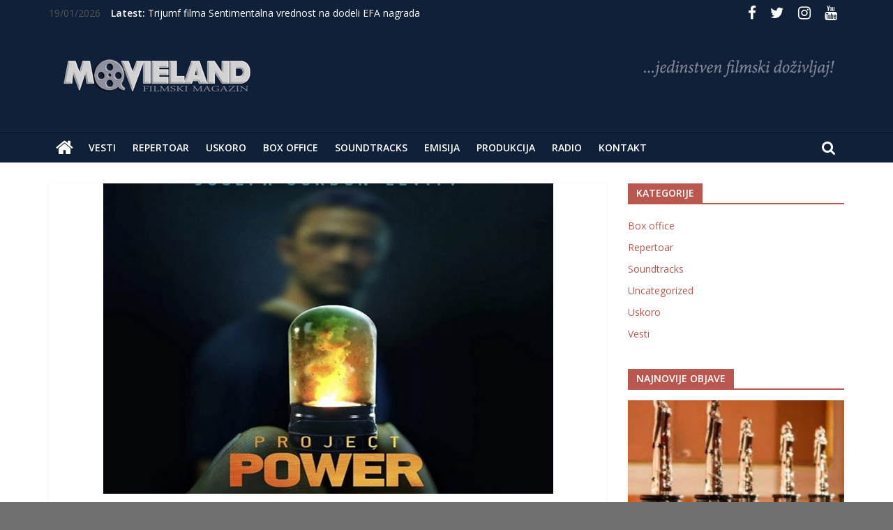

--- FILE ---
content_type: text/html; charset=UTF-8
request_url: https://www.movieland.rs/dzejmi-foks-u-sf-akciji-project-power/
body_size: 10728
content:
<!DOCTYPE html>
<html lang="sr-RS"
	prefix="og: https://ogp.me/ns#" >
<head>
	<meta charset="UTF-8"/>
	<meta name="viewport" content="width=device-width, initial-scale=1">
	<link rel="profile" href="http://gmpg.org/xfn/11"/>
	<title>Dzejmi Foks u sf akciji Project Power | Movieland</title>
<meta name='robots' content='max-image-preview:large' />

<!-- All In One SEO Pack 3.6.2[226,288] -->

<meta name="keywords"  content="vesti" />

<script type="application/ld+json" class="aioseop-schema">{"@context":"https://schema.org","@graph":[{"@type":"Organization","@id":"https://www.movieland.rs/#organization","url":"https://www.movieland.rs/","name":"Movieland","sameAs":[],"logo":{"@type":"ImageObject","@id":"https://www.movieland.rs/#logo","url":"https://www.movieland.rs/wp-content/uploads/2020/06/logo-Movieland-Za-header-sa-pozadinom-1.png","caption":""},"image":{"@id":"https://www.movieland.rs/#logo"}},{"@type":"WebSite","@id":"https://www.movieland.rs/#website","url":"https://www.movieland.rs/","name":"Movieland","publisher":{"@id":"https://www.movieland.rs/#organization"},"potentialAction":{"@type":"SearchAction","target":"https://www.movieland.rs/?s={search_term_string}","query-input":"required name=search_term_string"}},{"@type":"WebPage","@id":"https://www.movieland.rs/dzejmi-foks-u-sf-akciji-project-power/#webpage","url":"https://www.movieland.rs/dzejmi-foks-u-sf-akciji-project-power/","inLanguage":"sr-RS","name":"Dzejmi Foks u sf akciji Project Power","isPartOf":{"@id":"https://www.movieland.rs/#website"},"breadcrumb":{"@id":"https://www.movieland.rs/dzejmi-foks-u-sf-akciji-project-power/#breadcrumblist"},"image":{"@type":"ImageObject","@id":"https://www.movieland.rs/dzejmi-foks-u-sf-akciji-project-power/#primaryimage","url":"https://www.movieland.rs/wp-content/uploads/2020/07/project-0001.jpg","width":645,"height":445},"primaryImageOfPage":{"@id":"https://www.movieland.rs/dzejmi-foks-u-sf-akciji-project-power/#primaryimage"},"datePublished":"2020-07-15T18:27:34+00:00","dateModified":"2020-07-15T18:27:34+00:00"},{"@type":"Article","@id":"https://www.movieland.rs/dzejmi-foks-u-sf-akciji-project-power/#article","isPartOf":{"@id":"https://www.movieland.rs/dzejmi-foks-u-sf-akciji-project-power/#webpage"},"author":{"@id":"https://www.movieland.rs/author/wp-movieland/#author"},"headline":"Dzejmi Foks u sf akciji Project Power","datePublished":"2020-07-15T18:27:34+00:00","dateModified":"2020-07-15T18:27:34+00:00","commentCount":0,"mainEntityOfPage":{"@id":"https://www.movieland.rs/dzejmi-foks-u-sf-akciji-project-power/#webpage"},"publisher":{"@id":"https://www.movieland.rs/#organization"},"articleSection":"Vesti","image":{"@type":"ImageObject","@id":"https://www.movieland.rs/dzejmi-foks-u-sf-akciji-project-power/#primaryimage","url":"https://www.movieland.rs/wp-content/uploads/2020/07/project-0001.jpg","width":645,"height":445}},{"@type":"Person","@id":"https://www.movieland.rs/author/wp-movieland/#author","name":"wp-movieland","sameAs":[],"image":{"@type":"ImageObject","@id":"https://www.movieland.rs/#personlogo","url":"https://secure.gravatar.com/avatar/4c51b102684d9295660c0754ba93376a?s=96&d=mm&r=g","width":96,"height":96,"caption":"wp-movieland"}},{"@type":"BreadcrumbList","@id":"https://www.movieland.rs/dzejmi-foks-u-sf-akciji-project-power/#breadcrumblist","itemListElement":[{"@type":"ListItem","position":1,"item":{"@type":"WebPage","@id":"https://www.movieland.rs/","url":"https://www.movieland.rs/","name":"Movieland | Jedinstven filmski doživljaj | Najnovije vesti iz sveta filma"}},{"@type":"ListItem","position":2,"item":{"@type":"WebPage","@id":"https://www.movieland.rs/dzejmi-foks-u-sf-akciji-project-power/","url":"https://www.movieland.rs/dzejmi-foks-u-sf-akciji-project-power/","name":"Dzejmi Foks u sf akciji Project Power"}}]}]}</script>
<link rel="canonical" href="https://www.movieland.rs/dzejmi-foks-u-sf-akciji-project-power/" />
<meta property="og:type" content="object" />
<meta property="og:title" content="Dzejmi Foks u sf akciji Project Power | Movieland" />
<meta property="og:description" content="Kada se pilula koja svojim korisnicima daje nepredvidive supermoći tokom pet minuta nadje na ulicama Nju Orleansa, tinejdžer trgovac i lokalni policajac moraju da se udruže sa bivšim vojnikom, kako b" />
<meta property="og:url" content="https://www.movieland.rs/dzejmi-foks-u-sf-akciji-project-power/" />
<meta property="og:site_name" content="Movieland" />
<meta property="og:image" content="https://www.movieland.rs/wp-content/uploads/2020/06/logo-Movieland-Za-header-sa-pozadinom-1.png" />
<meta property="og:image:secure_url" content="https://www.movieland.rs/wp-content/uploads/2020/06/logo-Movieland-Za-header-sa-pozadinom-1.png" />
<meta name="twitter:card" content="summary" />
<meta name="twitter:title" content="Dzejmi Foks u sf akciji Project Power | Movieland" />
<meta name="twitter:description" content="Kada se pilula koja svojim korisnicima daje nepredvidive supermoći tokom pet minuta nadje na ulicama Nju Orleansa, tinejdžer trgovac i lokalni policajac moraju da se udruže sa bivšim vojnikom, kako b" />
<meta name="twitter:image" content="https://www.movieland.rs/wp-content/uploads/2020/06/logo-Movieland-Za-header-sa-pozadinom-1.png" />
<!-- All In One SEO Pack -->
<link rel='dns-prefetch' href='//fonts.googleapis.com' />
<link rel='dns-prefetch' href='//s.w.org' />
<link rel="alternate" type="application/rss+xml" title="Movieland &raquo; dovod" href="https://www.movieland.rs/feed/" />
<link rel="alternate" type="application/rss+xml" title="Movieland &raquo; dovod komentara" href="https://www.movieland.rs/comments/feed/" />
		<script type="text/javascript">
			window._wpemojiSettings = {"baseUrl":"https:\/\/s.w.org\/images\/core\/emoji\/13.1.0\/72x72\/","ext":".png","svgUrl":"https:\/\/s.w.org\/images\/core\/emoji\/13.1.0\/svg\/","svgExt":".svg","source":{"concatemoji":"https:\/\/www.movieland.rs\/wp-includes\/js\/wp-emoji-release.min.js?ver=5.8.12"}};
			!function(e,a,t){var n,r,o,i=a.createElement("canvas"),p=i.getContext&&i.getContext("2d");function s(e,t){var a=String.fromCharCode;p.clearRect(0,0,i.width,i.height),p.fillText(a.apply(this,e),0,0);e=i.toDataURL();return p.clearRect(0,0,i.width,i.height),p.fillText(a.apply(this,t),0,0),e===i.toDataURL()}function c(e){var t=a.createElement("script");t.src=e,t.defer=t.type="text/javascript",a.getElementsByTagName("head")[0].appendChild(t)}for(o=Array("flag","emoji"),t.supports={everything:!0,everythingExceptFlag:!0},r=0;r<o.length;r++)t.supports[o[r]]=function(e){if(!p||!p.fillText)return!1;switch(p.textBaseline="top",p.font="600 32px Arial",e){case"flag":return s([127987,65039,8205,9895,65039],[127987,65039,8203,9895,65039])?!1:!s([55356,56826,55356,56819],[55356,56826,8203,55356,56819])&&!s([55356,57332,56128,56423,56128,56418,56128,56421,56128,56430,56128,56423,56128,56447],[55356,57332,8203,56128,56423,8203,56128,56418,8203,56128,56421,8203,56128,56430,8203,56128,56423,8203,56128,56447]);case"emoji":return!s([10084,65039,8205,55357,56613],[10084,65039,8203,55357,56613])}return!1}(o[r]),t.supports.everything=t.supports.everything&&t.supports[o[r]],"flag"!==o[r]&&(t.supports.everythingExceptFlag=t.supports.everythingExceptFlag&&t.supports[o[r]]);t.supports.everythingExceptFlag=t.supports.everythingExceptFlag&&!t.supports.flag,t.DOMReady=!1,t.readyCallback=function(){t.DOMReady=!0},t.supports.everything||(n=function(){t.readyCallback()},a.addEventListener?(a.addEventListener("DOMContentLoaded",n,!1),e.addEventListener("load",n,!1)):(e.attachEvent("onload",n),a.attachEvent("onreadystatechange",function(){"complete"===a.readyState&&t.readyCallback()})),(n=t.source||{}).concatemoji?c(n.concatemoji):n.wpemoji&&n.twemoji&&(c(n.twemoji),c(n.wpemoji)))}(window,document,window._wpemojiSettings);
		</script>
		<style type="text/css">
img.wp-smiley,
img.emoji {
	display: inline !important;
	border: none !important;
	box-shadow: none !important;
	height: 1em !important;
	width: 1em !important;
	margin: 0 .07em !important;
	vertical-align: -0.1em !important;
	background: none !important;
	padding: 0 !important;
}
</style>
	<link rel='stylesheet' id='wp-block-library-css'  href='https://www.movieland.rs/wp-includes/css/dist/block-library/style.min.css?ver=5.8.12' type='text/css' media='all' />
<style id='wp-block-library-theme-inline-css' type='text/css'>
#start-resizable-editor-section{display:none}.wp-block-audio figcaption{color:#555;font-size:13px;text-align:center}.is-dark-theme .wp-block-audio figcaption{color:hsla(0,0%,100%,.65)}.wp-block-code{font-family:Menlo,Consolas,monaco,monospace;color:#1e1e1e;padding:.8em 1em;border:1px solid #ddd;border-radius:4px}.wp-block-embed figcaption{color:#555;font-size:13px;text-align:center}.is-dark-theme .wp-block-embed figcaption{color:hsla(0,0%,100%,.65)}.blocks-gallery-caption{color:#555;font-size:13px;text-align:center}.is-dark-theme .blocks-gallery-caption{color:hsla(0,0%,100%,.65)}.wp-block-image figcaption{color:#555;font-size:13px;text-align:center}.is-dark-theme .wp-block-image figcaption{color:hsla(0,0%,100%,.65)}.wp-block-pullquote{border-top:4px solid;border-bottom:4px solid;margin-bottom:1.75em;color:currentColor}.wp-block-pullquote__citation,.wp-block-pullquote cite,.wp-block-pullquote footer{color:currentColor;text-transform:uppercase;font-size:.8125em;font-style:normal}.wp-block-quote{border-left:.25em solid;margin:0 0 1.75em;padding-left:1em}.wp-block-quote cite,.wp-block-quote footer{color:currentColor;font-size:.8125em;position:relative;font-style:normal}.wp-block-quote.has-text-align-right{border-left:none;border-right:.25em solid;padding-left:0;padding-right:1em}.wp-block-quote.has-text-align-center{border:none;padding-left:0}.wp-block-quote.is-large,.wp-block-quote.is-style-large{border:none}.wp-block-search .wp-block-search__label{font-weight:700}.wp-block-group.has-background{padding:1.25em 2.375em;margin-top:0;margin-bottom:0}.wp-block-separator{border:none;border-bottom:2px solid;margin-left:auto;margin-right:auto;opacity:.4}.wp-block-separator:not(.is-style-wide):not(.is-style-dots){width:100px}.wp-block-separator.has-background:not(.is-style-dots){border-bottom:none;height:1px}.wp-block-separator.has-background:not(.is-style-wide):not(.is-style-dots){height:2px}.wp-block-table thead{border-bottom:3px solid}.wp-block-table tfoot{border-top:3px solid}.wp-block-table td,.wp-block-table th{padding:.5em;border:1px solid;word-break:normal}.wp-block-table figcaption{color:#555;font-size:13px;text-align:center}.is-dark-theme .wp-block-table figcaption{color:hsla(0,0%,100%,.65)}.wp-block-video figcaption{color:#555;font-size:13px;text-align:center}.is-dark-theme .wp-block-video figcaption{color:hsla(0,0%,100%,.65)}.wp-block-template-part.has-background{padding:1.25em 2.375em;margin-top:0;margin-bottom:0}#end-resizable-editor-section{display:none}
</style>
<link rel='stylesheet' id='chld_thm_cfg_parent-css'  href='https://www.movieland.rs/wp-content/themes/colormag/style.css?ver=5.8.12' type='text/css' media='all' />
<link rel='stylesheet' id='colormag_google_fonts-css'  href='//fonts.googleapis.com/css?family=Open+Sans%3A400%2C600&#038;ver=5.8.12' type='text/css' media='all' />
<link rel='stylesheet' id='colormag_style-css'  href='https://www.movieland.rs/wp-content/themes/colormag-child/style.css?ver=1.4.9.1592849930' type='text/css' media='all' />
<link rel='stylesheet' id='colormag-fontawesome-css'  href='https://www.movieland.rs/wp-content/themes/colormag/fontawesome/css/font-awesome.css?ver=4.2.1' type='text/css' media='all' />
<link rel='stylesheet' id='addtoany-css'  href='https://www.movieland.rs/wp-content/plugins/add-to-any/addtoany.min.css?ver=1.15' type='text/css' media='all' />
<script type='text/javascript' src='https://www.movieland.rs/wp-includes/js/jquery/jquery.min.js?ver=3.6.0' id='jquery-core-js'></script>
<script type='text/javascript' src='https://www.movieland.rs/wp-includes/js/jquery/jquery-migrate.min.js?ver=3.3.2' id='jquery-migrate-js'></script>
<script type='text/javascript' src='https://www.movieland.rs/wp-content/plugins/add-to-any/addtoany.min.js?ver=1.1' id='addtoany-js'></script>
<!--[if lte IE 8]>
<script type='text/javascript' src='https://www.movieland.rs/wp-content/themes/colormag/js/html5shiv.min.js?ver=5.8.12' id='html5-js'></script>
<![endif]-->
<link rel="https://api.w.org/" href="https://www.movieland.rs/wp-json/" /><link rel="alternate" type="application/json" href="https://www.movieland.rs/wp-json/wp/v2/posts/1386" /><link rel="EditURI" type="application/rsd+xml" title="RSD" href="https://www.movieland.rs/xmlrpc.php?rsd" />
<link rel="wlwmanifest" type="application/wlwmanifest+xml" href="https://www.movieland.rs/wp-includes/wlwmanifest.xml" /> 
<meta name="generator" content="WordPress 5.8.12" />
<link rel='shortlink' href='https://www.movieland.rs/?p=1386' />
<link rel="alternate" type="application/json+oembed" href="https://www.movieland.rs/wp-json/oembed/1.0/embed?url=https%3A%2F%2Fwww.movieland.rs%2Fdzejmi-foks-u-sf-akciji-project-power%2F" />
<link rel="alternate" type="text/xml+oembed" href="https://www.movieland.rs/wp-json/oembed/1.0/embed?url=https%3A%2F%2Fwww.movieland.rs%2Fdzejmi-foks-u-sf-akciji-project-power%2F&#038;format=xml" />

<script data-cfasync="false">
window.a2a_config=window.a2a_config||{};a2a_config.callbacks=[];a2a_config.overlays=[];a2a_config.templates={};a2a_localize = {
	Share: "Share",
	Save: "Save",
	Subscribe: "Subscribe",
	Email: "Email",
	Bookmark: "Bookmark",
	ShowAll: "Show all",
	ShowLess: "Show less",
	FindServices: "Find service(s)",
	FindAnyServiceToAddTo: "Instantly find any service to add to",
	PoweredBy: "Powered by",
	ShareViaEmail: "Share via email",
	SubscribeViaEmail: "Subscribe via email",
	BookmarkInYourBrowser: "Bookmark in your browser",
	BookmarkInstructions: "Press Ctrl+D or \u2318+D to bookmark this page",
	AddToYourFavorites: "Add to your favorites",
	SendFromWebOrProgram: "Send from any email address or email program",
	EmailProgram: "Email program",
	More: "More&#8230;",
	ThanksForSharing: "Thanks for sharing!",
	ThanksForFollowing: "Thanks for following!"
};

(function(d,s,a,b){a=d.createElement(s);b=d.getElementsByTagName(s)[0];a.async=1;a.src="https://static.addtoany.com/menu/page.js";b.parentNode.insertBefore(a,b);})(document,"script");
</script>
<style type="text/css" id="custom-background-css">
body.custom-background { background-color: #707070; background-image: url("https://www.movieland.rs/wp-content/uploads/2020/06/logo-Movieland.jpg"); background-position: left top; background-size: auto; background-repeat: repeat; background-attachment: scroll; }
</style>
	<link rel="icon" href="https://www.movieland.rs/wp-content/uploads/2020/06/cropped-favicon-32x32.gif" sizes="32x32" />
<link rel="icon" href="https://www.movieland.rs/wp-content/uploads/2020/06/cropped-favicon-192x192.gif" sizes="192x192" />
<link rel="apple-touch-icon" href="https://www.movieland.rs/wp-content/uploads/2020/06/cropped-favicon-180x180.gif" />
<meta name="msapplication-TileImage" content="https://www.movieland.rs/wp-content/uploads/2020/06/cropped-favicon-270x270.gif" />
<!-- Movieland Internal Styles -->		<style type="text/css"> .colormag-button,blockquote,button,input[type=reset],input[type=button],input[type=submit],
		#masthead.colormag-header-clean #site-navigation.main-small-navigation .menu-toggle{background-color:#ba5850}
		#site-title a,.next a:hover,.previous a:hover,.social-links i.fa:hover,a,
		#masthead.colormag-header-clean .social-links li:hover i.fa,
		#masthead.colormag-header-classic .social-links li:hover i.fa,
		#masthead.colormag-header-clean .breaking-news .newsticker a:hover,
		#masthead.colormag-header-classic .breaking-news .newsticker a:hover,
		#masthead.colormag-header-classic #site-navigation .fa.search-top:hover,
		#masthead.colormag-header-classic #site-navigation.main-navigation .random-post a:hover .fa-random,
		.dark-skin #masthead.colormag-header-classic #site-navigation.main-navigation .home-icon:hover .fa,
		#masthead .main-small-navigation li:hover > .sub-toggle i,
		.better-responsive-menu #masthead .main-small-navigation .sub-toggle.active .fa {color:#ba5850}
		.fa.search-top:hover,
		#masthead.colormag-header-classic #site-navigation.main-small-navigation .menu-toggle,
		.main-navigation ul li.focus > a,
        #masthead.colormag-header-classic .main-navigation ul ul.sub-menu li.focus > a {background-color:#ba5850}
		#site-navigation{border-top:4px solid #ba5850}
		.home-icon.front_page_on,.main-navigation a:hover,.main-navigation ul li ul li a:hover,
		.main-navigation ul li ul li:hover>a,
		.main-navigation ul li.current-menu-ancestor>a,
		.main-navigation ul li.current-menu-item ul li a:hover,
		.main-navigation ul li.current-menu-item>a,
		.main-navigation ul li.current_page_ancestor>a,
		.main-navigation ul li.current_page_item>a,
		.main-navigation ul li:hover>a,
		.main-small-navigation li a:hover,
		.site-header .menu-toggle:hover,
		#masthead.colormag-header-classic .main-navigation ul ul.sub-menu li:hover > a,
		#masthead.colormag-header-classic .main-navigation ul ul.sub-menu li.current-menu-ancestor > a,
		#masthead.colormag-header-classic .main-navigation ul ul.sub-menu li.current-menu-item > a,
		#masthead .main-small-navigation li:hover > a,
		#masthead .main-small-navigation li.current-page-ancestor > a,
		#masthead .main-small-navigation li.current-menu-ancestor > a,
		#masthead .main-small-navigation li.current-page-item > a,
		#masthead .main-small-navigation li.current-menu-item > a{background-color:#ba5850}
		#masthead.colormag-header-classic .main-navigation .home-icon a:hover .fa { color:#ba5850}
		.main-small-navigation .current-menu-item>a,.main-small-navigation .current_page_item>a {background:#ba5850}
		#masthead.colormag-header-classic .main-navigation ul ul.sub-menu li:hover,
		#masthead.colormag-header-classic .main-navigation ul ul.sub-menu li.current-menu-ancestor,
		#masthead.colormag-header-classic .main-navigation ul ul.sub-menu li.current-menu-item,
		#masthead.colormag-header-classic #site-navigation .menu-toggle,
		#masthead.colormag-header-classic #site-navigation .menu-toggle:hover,
		#masthead.colormag-header-classic .main-navigation ul > li:hover > a,
        #masthead.colormag-header-classic .main-navigation ul > li.current-menu-item > a,
        #masthead.colormag-header-classic .main-navigation ul > li.current-menu-ancestor > a,
        #masthead.colormag-header-classic .main-navigation ul li.focus > a{ border-color:#ba5850}
		.promo-button-area a:hover{border:2px solid #ba5850;background-color:#ba5850}
		#content .wp-pagenavi .current,
		#content .wp-pagenavi a:hover,.format-link .entry-content a,.pagination span{ background-color:#ba5850}
		.pagination a span:hover{color:#ba5850;border-color:#ba5850}
		#content .comments-area a.comment-edit-link:hover,#content .comments-area a.comment-permalink:hover,
		#content .comments-area article header cite a:hover,.comments-area .comment-author-link a:hover{color:#ba5850}
		.comments-area .comment-author-link span{background-color:#ba5850}
		.comment .comment-reply-link:hover,.nav-next a,.nav-previous a{color:#ba5850}
		#secondary .widget-title{border-bottom:2px solid #ba5850}
		#secondary .widget-title span{background-color:#ba5850}
		.footer-widgets-area .widget-title{border-bottom:2px solid #ba5850}
		.footer-widgets-area .widget-title span,
		.colormag-footer--classic .footer-widgets-area .widget-title span::before{background-color:#ba5850}
		.footer-widgets-area a:hover{color:#ba5850}
		.advertisement_above_footer .widget-title{ border-bottom:2px solid #ba5850}
		.advertisement_above_footer .widget-title span{background-color:#ba5850}
		a#scroll-up i{color:#ba5850}
		.page-header .page-title{border-bottom:2px solid #ba5850}
		#content .post .article-content .above-entry-meta .cat-links a,
		.page-header .page-title span{ background-color:#ba5850}
		#content .post .article-content .entry-title a:hover,
		.entry-meta .byline i,.entry-meta .cat-links i,.entry-meta a,
		.post .entry-title a:hover,.search .entry-title a:hover{color:#ba5850}
		.entry-meta .post-format i{background-color:#ba5850}
		.entry-meta .comments-link a:hover,.entry-meta .edit-link a:hover,.entry-meta .posted-on a:hover,
		.entry-meta .tag-links a:hover,.single #content .tags a:hover{color:#ba5850}.more-link,
		.no-post-thumbnail{background-color:#ba5850}
		.post-box .entry-meta .cat-links a:hover,.post-box .entry-meta .posted-on a:hover,
		.post.post-box .entry-title a:hover{color:#ba5850}
		.widget_featured_slider .slide-content .above-entry-meta .cat-links a{background-color:#ba5850}
		.widget_featured_slider .slide-content .below-entry-meta .byline a:hover,
		.widget_featured_slider .slide-content .below-entry-meta .comments a:hover,
		.widget_featured_slider .slide-content .below-entry-meta .posted-on a:hover,
		.widget_featured_slider .slide-content .entry-title a:hover{color:#ba5850}
		.widget_highlighted_posts .article-content .above-entry-meta .cat-links a {background-color:#ba5850}
		.byline a:hover,.comments a:hover,.edit-link a:hover,.posted-on a:hover,.tag-links a:hover,
		.widget_highlighted_posts .article-content .below-entry-meta .byline a:hover,
		.widget_highlighted_posts .article-content .below-entry-meta .comments a:hover,
		.widget_highlighted_posts .article-content .below-entry-meta .posted-on a:hover,
		.widget_highlighted_posts .article-content .entry-title a:hover{color:#ba5850}
		.widget_featured_posts .article-content .above-entry-meta .cat-links a{background-color:#ba5850}
		.widget_featured_posts .article-content .entry-title a:hover{color:#ba5850}
		.widget_featured_posts .widget-title{border-bottom:2px solid #ba5850}
		.widget_featured_posts .widget-title span{background-color:#ba5850}
		.related-posts-main-title .fa,.single-related-posts .article-content .entry-title a:hover{color:#ba5850} .widget_slider_area .widget-title,.widget_beside_slider .widget-title { border-bottom:2px solid #ba5850} .widget_slider_area .widget-title span,.widget_beside_slider .widget-title span { background-color:#ba5850}
		 @media (max-width: 768px) {.better-responsive-menu .sub-toggle{background-color:#9c3a32}}.wp-block-quote,.wp-block-quote.is-style-large,.wp-block-quote.has-text-align-right{background-color:#ba5850}</style>
		<!-- Movieland Elementor Internal Styles -->			<style type="text/css">.elementor .tg-module-wrapper .module-title{border-bottom:1px solid #ba5850}.elementor .tg-module-wrapper .module-title span,.elementor .tg-module-wrapper .tg-post-category{background-color:#ba5850}.elementor .tg-module-wrapper .tg-module-meta .tg-module-comments a:hover,.elementor .tg-module-wrapper .tg-module-meta .tg-post-auther-name a:hover,.elementor .tg-module-wrapper .tg-module-meta .tg-post-date a:hover,.elementor .tg-module-wrapper .tg-module-title:hover a,.elementor .tg-module-wrapper.tg-module-grid .tg_module_grid .tg-module-info .tg-module-meta a:hover{color:#ba5850}</style>
					<style type="text/css" id="wp-custom-css">
			#masthead .widget img{margin-bottom:0}#header-logo-image img{margin-top:7px}.elementor .tg-module-wrapper .module-title, #secondary .widget-title,.page-header .page-title{font-weight:700; font-size: 14px; text-transform: uppercase;}.breaking-news strong,.newsticker a{color:#fff}#header-text-nav-container,.footer-socket-wrapper,.footer-widgets-wrapper{background-color:#102039}#colophon .widget ul li{border-bottom:1px solid #ffffff1a}.news-bar{background:0 0}.home #main .inner-wrap{max-width:100%}.slide-section img{margin-bottom:0}#site-navigation{background:#102039;border-top:1px solid #05142d!important}section{overflow:hidden}.slide-section .elementor-column-wrap{margin-bottom:-22px}.tg-module-comments,.tg-post-auther-name{display:none!important}.social-links i.fa{font-size:21px!important;padding:0 10px;color:#fff!important}.social-links a:hover{opacity:.8}.newsletter-form{padding:10px 10px 0;border:1px solid rgba(255,255,255,.2);text-align:center}


div.news-bar{
	background:#102039
}
button#wpforms-submit-971{
color:#C16060;
border: 1px solid #C16060;
	background:white;
	border-radius: 10px;
	font-size:25px;
}

button#wpforms-submit-971:hover{
color:white;
border: 1px solid #C16060;
	background:#C16060 ;
	border-radius: 10px;
	font-size:25px;
}
@media only screen and (max-width: 750px) {
  div.social-links.clearfix {
   display:none;
  }
	 div.breaking-news {
   display:none;
  }
	div#header-right-sidebar {
   display:none;
  }
	 div.date-in-header {
   display:none;
  }
}

div.featured-image a img{
	height:250px !important;
	width:100%;
}
	div.article-container article:nth-child(1) > :nth-child(1) a img{
width:auto;
}		</style>
		</head>

<body class="post-template-default single single-post postid-1386 single-format-standard custom-background wp-custom-logo wp-embed-responsive  wide better-responsive-menu elementor-default">



<div id="page" class="hfeed site">
	<a class="skip-link screen-reader-text" href="#main">Skip to content</a>

	
	
	<header id="masthead" class="site-header clearfix ">
		<div id="header-text-nav-container" class="clearfix">

						<div class="news-bar">
				<div class="inner-wrap clearfix">
					
		<div class="date-in-header">
			19/01/2026		</div>

		
							<div class="breaking-news">
			<strong class="breaking-news-latest">Latest:</strong>
			<ul class="newsticker">
									<li>
						<a href="https://www.movieland.rs/trijumf-filma-sentimentalna-vrednost-na-dodeli-efa-nagrada/"
						   title="Trijumf filma Sentimentalna vrednost na dodeli EFA nagrada">Trijumf filma Sentimentalna vrednost na dodeli EFA nagrada</a>
					</li>
									<li>
						<a href="https://www.movieland.rs/bice-novih-leta-uskoro-u-domacim-bioskopima/"
						   title="Bice novih leta, uskoro u domacim bioskopima">Bice novih leta, uskoro u domacim bioskopima</a>
					</li>
									<li>
						<a href="https://www.movieland.rs/dodeljene-nagrade-zlatni-globus-2026/"
						   title="Dodeljene nagrade Zlatni globus 2026.">Dodeljene nagrade Zlatni globus 2026.</a>
					</li>
									<li>
						<a href="https://www.movieland.rs/filmovi-sa-najvecom-ostvarenom-zaradom-u-americi-2025/"
						   title="Filmovi sa najvecom ostvarenom zaradom u Americi 2025.">Filmovi sa najvecom ostvarenom zaradom u Americi 2025.</a>
					</li>
									<li>
						<a href="https://www.movieland.rs/objavljene-nominacije-za-nagradu-zlatni-globus-2026/"
						   title="Objavljene nominacije za nagradu Zlatni globus 2026.">Objavljene nominacije za nagradu Zlatni globus 2026.</a>
					</li>
							</ul>
		</div>
		
							<div class="social-links clearfix">
			<ul>
				<li><a href="https://www.facebook.com/Movieland.rs/" target="_blank"><i class="fa fa-facebook"></i></a></li><li><a href="https://twitter.com/movielandrs" target="_blank"><i class="fa fa-twitter"></i></a></li><li><a href="https://www.instagram.com/sinisamilos/?hl=sr" target="_blank"><i class="fa fa-instagram"></i></a></li><li><a href="https://www.youtube.com/watch?v=rVA9-oBIgsc&#038;list=PL_VC8pf621_UbjfISGLVdxTMSbpDcW8Mz" target="_blank"><i class="fa fa-youtube"></i></a></li>			</ul>
		</div><!-- .social-links -->
						</div>
			</div>
		
			
			
		<div class="inner-wrap">

			<div id="header-text-nav-wrap" class="clearfix">
				<div id="header-left-section">
											<div id="header-logo-image">
							<a href="https://www.movieland.rs/" class="custom-logo-link" rel="home"><img width="298" height="100" src="https://www.movieland.rs/wp-content/uploads/2020/06/logo-Movieland-Za-header-sa-pozadinom-1.png" class="custom-logo" alt="Movieland" /></a>						</div><!-- #header-logo-image -->
											<div id="header-text" class="screen-reader-text">
													<h3 id="site-title">
								<a href="https://www.movieland.rs/" title="Movieland" rel="home">Movieland</a>
							</h3>
																		<p id="site-description">Movieland Jedinstven filmski dozivljaj</p>
						<!-- #site-description -->
					</div><!-- #header-text -->
				</div><!-- #header-left-section -->
				<div id="header-right-section">
											<div id="header-right-sidebar" class="clearfix">
							<aside id="media_image-3" class="widget widget_media_image clearfix"><img width="300" height="79" src="https://www.movieland.rs/wp-content/uploads/2020/06/Jedinstven-filmski-dozivljaj-sa-pozadinom-300x79.jpg" class="image wp-image-1053  attachment-medium size-medium" alt="" loading="lazy" style="max-width: 100%; height: auto;" srcset="https://www.movieland.rs/wp-content/uploads/2020/06/Jedinstven-filmski-dozivljaj-sa-pozadinom-300x79.jpg 300w, https://www.movieland.rs/wp-content/uploads/2020/06/Jedinstven-filmski-dozivljaj-sa-pozadinom.jpg 480w" sizes="(max-width: 300px) 100vw, 300px" /></aside>						</div>
										</div><!-- #header-right-section -->

			</div><!-- #header-text-nav-wrap -->

		</div><!-- .inner-wrap -->

		
			
			
		<nav id="site-navigation" class="main-navigation clearfix" role="navigation">
			<div class="inner-wrap clearfix">
				
					<div class="home-icon">
						<a href="https://www.movieland.rs/" title="Movieland"><i class="fa fa-home"></i></a>
					</div>

					
									<div class="search-random-icons-container">
													<div class="top-search-wrap">
								<i class="fa fa-search search-top"></i>
								<div class="search-form-top">
									<form action="https://www.movieland.rs/" class="search-form searchform clearfix" method="get">
   <div class="search-wrap">
      <input type="text" placeholder="Pretraga" class="s field" name="s">
      <button class="search-icon" type="submit"></button>
   </div>
</form><!-- .searchform -->								</div>
							</div>
											</div>
				
				<p class="menu-toggle"></p>
				<div class="menu-primary-container"><ul id="menu-footer-first-menu" class="menu"><li id="menu-item-986" class="menu-item menu-item-type-taxonomy menu-item-object-category current-post-ancestor current-menu-parent current-post-parent menu-item-986"><a href="https://www.movieland.rs/category/vesti/">Vesti</a></li>
<li id="menu-item-992" class="menu-item menu-item-type-post_type menu-item-object-page menu-item-992"><a href="https://www.movieland.rs/repertoar/">Repertoar</a></li>
<li id="menu-item-987" class="menu-item menu-item-type-taxonomy menu-item-object-category menu-item-987"><a href="https://www.movieland.rs/category/uskoro/">Uskoro</a></li>
<li id="menu-item-1199" class="menu-item menu-item-type-taxonomy menu-item-object-category menu-item-1199"><a href="https://www.movieland.rs/category/box-office/">Box office</a></li>
<li id="menu-item-1045" class="menu-item menu-item-type-taxonomy menu-item-object-category menu-item-1045"><a href="https://www.movieland.rs/category/soundtracks/">Soundtracks</a></li>
<li id="menu-item-991" class="menu-item menu-item-type-post_type menu-item-object-page menu-item-991"><a href="https://www.movieland.rs/emisija/">Emisija</a></li>
<li id="menu-item-990" class="menu-item menu-item-type-post_type menu-item-object-page menu-item-990"><a href="https://www.movieland.rs/produkcija/">Produkcija</a></li>
<li id="menu-item-989" class="menu-item menu-item-type-post_type menu-item-object-page menu-item-989"><a href="https://www.movieland.rs/radio/">Radio</a></li>
<li id="menu-item-988" class="menu-item menu-item-type-post_type menu-item-object-page menu-item-988"><a href="https://www.movieland.rs/kontakt/">Kontakt</a></li>
</ul></div>
			</div>
		</nav>

		
		</div><!-- #header-text-nav-container -->

		
	</header>

		
	<div id="main" class="clearfix">
		<div class="inner-wrap clearfix">

	
	<div id="primary">
		<div id="content" class="clearfix">

			
				
<article id="post-1386" class="post-1386 post type-post status-publish format-standard has-post-thumbnail hentry category-vesti">
	
   
         <div class="featured-image">
               <img width="645" height="445" src="https://www.movieland.rs/wp-content/uploads/2020/07/project-0001.jpg" class="attachment-colormag-featured-image size-colormag-featured-image wp-post-image" alt="" loading="lazy" srcset="https://www.movieland.rs/wp-content/uploads/2020/07/project-0001.jpg 645w, https://www.movieland.rs/wp-content/uploads/2020/07/project-0001-300x207.jpg 300w, https://www.movieland.rs/wp-content/uploads/2020/07/project-0001-130x90.jpg 130w" sizes="(max-width: 645px) 100vw, 645px" />            </div>
   
   <div class="article-content clearfix">

   
   <div class="above-entry-meta"><span class="cat-links"><a href="https://www.movieland.rs/category/vesti/"  rel="category tag">Vesti</a>&nbsp;</span></div>
      <header class="entry-header">
   		<h1 class="entry-title">
   			Dzejmi Foks u sf akciji Project Power   		</h1>
   	</header>

   	<div class="below-entry-meta">
			<span class="posted-on"><a href="https://www.movieland.rs/dzejmi-foks-u-sf-akciji-project-power/" title="18:27" rel="bookmark"><i class="fa fa-calendar-o"></i> <time class="entry-date published updated" datetime="2020-07-15T18:27:34+00:00">15/07/2020</time></a></span>
			<span class="byline">
				<span class="author vcard">
					<i class="fa fa-user"></i>
					<a class="url fn n"
					   href="https://www.movieland.rs/author/wp-movieland/"
					   title="wp-movieland">wp-movieland					</a>
				</span>
			</span>

			</div>
   	<div class="entry-content clearfix">
   		<p>Kada se pilula koja svojim korisnicima daje nepredvidive supermoći tokom pet minuta nadje na ulicama Nju Orleansa, tinejdžer trgovac i lokalni policajac moraju da se udruže sa bivšim vojnikom, kako bi uklonili grupu koja je odgovorna za njeno stvaranje</p>
<p>Rezija: Henry Joost, Ariel Schulman</p>
<p>Uloge: Joseph Gordon-Levitt, Jamie Foxx, Rodrigo Santoro</p>
<p>Zanr: Naucnofantasticna krimi akcija</p>
<p>uskoro</p>
<p><iframe loading="lazy" title="PROJECT POWER Trailer (2020)" width="800" height="450" src="https://www.youtube.com/embed/WSDXErPiz8g?feature=oembed" frameborder="0" allow="accelerometer; autoplay; encrypted-media; gyroscope; picture-in-picture" allowfullscreen></iframe></p>
<div class="addtoany_share_save_container addtoany_content addtoany_content_bottom"><div class="addtoany_header">Podeli ovo:</div><div class="a2a_kit a2a_kit_size_32 addtoany_list" data-a2a-url="https://www.movieland.rs/dzejmi-foks-u-sf-akciji-project-power/" data-a2a-title="Dzejmi Foks u sf akciji Project Power"><a class="a2a_button_facebook" href="https://www.addtoany.com/add_to/facebook?linkurl=https%3A%2F%2Fwww.movieland.rs%2Fdzejmi-foks-u-sf-akciji-project-power%2F&amp;linkname=Dzejmi%20Foks%20u%20sf%20akciji%20Project%20Power" title="Facebook" rel="nofollow noopener" target="_blank"></a><a class="a2a_button_twitter" href="https://www.addtoany.com/add_to/twitter?linkurl=https%3A%2F%2Fwww.movieland.rs%2Fdzejmi-foks-u-sf-akciji-project-power%2F&amp;linkname=Dzejmi%20Foks%20u%20sf%20akciji%20Project%20Power" title="Twitter" rel="nofollow noopener" target="_blank"></a><a class="a2a_button_email" href="https://www.addtoany.com/add_to/email?linkurl=https%3A%2F%2Fwww.movieland.rs%2Fdzejmi-foks-u-sf-akciji-project-power%2F&amp;linkname=Dzejmi%20Foks%20u%20sf%20akciji%20Project%20Power" title="Email" rel="nofollow noopener" target="_blank"></a></div></div>   	</div>

   </div>

	</article>

			
		</div><!-- #content -->

      
		<ul class="default-wp-page clearfix">
			<li class="previous"><a href="https://www.movieland.rs/the-shadow-of-violence/" rel="prev"><span class="meta-nav">&larr;</span> The Shadow of Violence</a></li>
			<li class="next"><a href="https://www.movieland.rs/the-2nd/" rel="next">The 2nd <span class="meta-nav">&rarr;</span></a></li>
		</ul>
	
      
      

	<h4 class="related-posts-main-title">
		<i class="fa fa-thumbs-up"></i><span>Možda će ti se svideti i..</span>
	</h4>

	<div class="related-posts clearfix">

					<div class="single-related-posts">

									<div class="related-posts-thumbnail">
						<a href="https://www.movieland.rs/objavljene-nominacije-za-nagradu-oskar/" title="Objavljene nominacije za nagradu Oskar">
							<img width="390" height="205" src="https://www.movieland.rs/wp-content/uploads/2024/03/oscars-20222222-0001-390x205.jpg" class="attachment-colormag-featured-post-medium size-colormag-featured-post-medium wp-post-image" alt="" loading="lazy" />						</a>
					</div>
				
				<div class="article-content">

					<h3 class="entry-title">
						<a href="https://www.movieland.rs/objavljene-nominacije-za-nagradu-oskar/" rel="bookmark" title="Objavljene nominacije za nagradu Oskar">Objavljene nominacije za nagradu Oskar</a>
					</h3><!--/.post-title-->

					<div class="below-entry-meta">
						<span class="posted-on"><a href="https://www.movieland.rs/objavljene-nominacije-za-nagradu-oskar/" title="15:37" rel="bookmark"><i class="fa fa-calendar-o"></i> <time class="entry-date published" datetime="2025-01-23T15:37:32+00:00">23/01/2025</time><time class="updated" datetime="2025-01-23T15:37:58+00:00">23/01/2025</time></a></span>
						<span class="byline"><span class="author vcard"><i class="fa fa-user"></i><a class="url fn n" href="https://www.movieland.rs/author/wp-movieland/" title="wp-movieland">wp-movieland</a></span></span>

											</div>

				</div>

			</div><!--/.related-->
					<div class="single-related-posts">

									<div class="related-posts-thumbnail">
						<a href="https://www.movieland.rs/the-boys-in-the-band/" title="The Boys in the Band">
							<img width="390" height="205" src="https://www.movieland.rs/wp-content/uploads/2020/09/boys-0001-390x205.jpg" class="attachment-colormag-featured-post-medium size-colormag-featured-post-medium wp-post-image" alt="" loading="lazy" />						</a>
					</div>
				
				<div class="article-content">

					<h3 class="entry-title">
						<a href="https://www.movieland.rs/the-boys-in-the-band/" rel="bookmark" title="The Boys in the Band">The Boys in the Band</a>
					</h3><!--/.post-title-->

					<div class="below-entry-meta">
						<span class="posted-on"><a href="https://www.movieland.rs/the-boys-in-the-band/" title="18:26" rel="bookmark"><i class="fa fa-calendar-o"></i> <time class="entry-date published updated" datetime="2020-09-03T18:26:48+00:00">03/09/2020</time></a></span>
						<span class="byline"><span class="author vcard"><i class="fa fa-user"></i><a class="url fn n" href="https://www.movieland.rs/author/wp-movieland/" title="wp-movieland">wp-movieland</a></span></span>

											</div>

				</div>

			</div><!--/.related-->
					<div class="single-related-posts">

									<div class="related-posts-thumbnail">
						<a href="https://www.movieland.rs/a-call-to-spy/" title="A Call to Spy">
							<img width="390" height="205" src="https://www.movieland.rs/wp-content/uploads/2020/08/a-call-0001-390x205.jpg" class="attachment-colormag-featured-post-medium size-colormag-featured-post-medium wp-post-image" alt="" loading="lazy" />						</a>
					</div>
				
				<div class="article-content">

					<h3 class="entry-title">
						<a href="https://www.movieland.rs/a-call-to-spy/" rel="bookmark" title="A Call to Spy">A Call to Spy</a>
					</h3><!--/.post-title-->

					<div class="below-entry-meta">
						<span class="posted-on"><a href="https://www.movieland.rs/a-call-to-spy/" title="20:50" rel="bookmark"><i class="fa fa-calendar-o"></i> <time class="entry-date published updated" datetime="2020-08-03T20:50:07+00:00">03/08/2020</time></a></span>
						<span class="byline"><span class="author vcard"><i class="fa fa-user"></i><a class="url fn n" href="https://www.movieland.rs/author/wp-movieland/" title="wp-movieland">wp-movieland</a></span></span>

											</div>

				</div>

			</div><!--/.related-->
		
	</div><!--/.post-related-->


      
	</div><!-- #primary -->

	
<div id="secondary">
			
		<aside id="categories-3" class="widget widget_categories clearfix"><h3 class="widget-title"><span>Kategorije</span></h3>
			<ul>
					<li class="cat-item cat-item-26"><a href="https://www.movieland.rs/category/box-office/">Box office</a>
</li>
	<li class="cat-item cat-item-18"><a href="https://www.movieland.rs/category/repertoar/">Repertoar</a>
</li>
	<li class="cat-item cat-item-22"><a href="https://www.movieland.rs/category/soundtracks/">Soundtracks</a>
</li>
	<li class="cat-item cat-item-1"><a href="https://www.movieland.rs/category/uncategorized/">Uncategorized</a>
</li>
	<li class="cat-item cat-item-19"><a href="https://www.movieland.rs/category/uskoro/">Uskoro</a>
</li>
	<li class="cat-item cat-item-17"><a href="https://www.movieland.rs/category/vesti/">Vesti</a>
</li>
			</ul>

			</aside><aside id="colormag_featured_posts_vertical_widget-1" class="widget widget_featured_posts widget_featured_posts_vertical widget_featured_meta clearfix">		<h3 class="widget-title" ><span >Najnovije objave</span></h3>								<div class="first-post">			<div class="single-article clearfix">
				<figure><a href="https://www.movieland.rs/trijumf-filma-sentimentalna-vrednost-na-dodeli-efa-nagrada/" title="Trijumf filma Sentimentalna vrednost na dodeli EFA nagrada"><img width="390" height="205" src="https://www.movieland.rs/wp-content/uploads/2026/01/EFA-0001-390x205.jpg" class="attachment-colormag-featured-post-medium size-colormag-featured-post-medium wp-post-image" alt="Trijumf filma Sentimentalna vrednost na dodeli EFA nagrada" loading="lazy" title="Trijumf filma Sentimentalna vrednost na dodeli EFA nagrada" /></a></figure>				<div class="article-content">
					<div class="above-entry-meta"><span class="cat-links"><a href="https://www.movieland.rs/category/vesti/"  rel="category tag">Vesti</a>&nbsp;</span></div>					<h3 class="entry-title">
						<a href="https://www.movieland.rs/trijumf-filma-sentimentalna-vrednost-na-dodeli-efa-nagrada/" title="Trijumf filma Sentimentalna vrednost na dodeli EFA nagrada">Trijumf filma Sentimentalna vrednost na dodeli EFA nagrada</a>
					</h3>
					<div class="below-entry-meta">
						<span class="posted-on"><a href="https://www.movieland.rs/trijumf-filma-sentimentalna-vrednost-na-dodeli-efa-nagrada/" title="22:52" rel="bookmark"><i class="fa fa-calendar-o"></i> <time class="entry-date published updated" datetime="2026-01-17T22:52:42+00:00">17/01/2026</time></a></span>						<span class="byline"><span class="author vcard"><i class="fa fa-user"></i><a class="url fn n" href="https://www.movieland.rs/author/wp-movieland/" title="wp-movieland">wp-movieland</a></span></span>
											</div>
											<div class="entry-content">
							<p>Evropske filmske nagrade (EFA), popularno navane Evropski Oskar, uručene su 38. put na gala ceremoniji. Nagrada za najbolji evropski film</p>
						</div>
									</div>

			</div>
			</div>									<div class="following-post">			<div class="single-article clearfix">
				<figure><a href="https://www.movieland.rs/bice-novih-leta-uskoro-u-domacim-bioskopima/" title="Bice novih leta, uskoro u domacim bioskopima"><img width="130" height="90" src="https://www.movieland.rs/wp-content/uploads/2026/01/Klapa-0001-130x90.jpg" class="attachment-colormag-featured-post-small size-colormag-featured-post-small wp-post-image" alt="fotografija: Matija Tošović i Mila Maksimović" loading="lazy" title="Bice novih leta, uskoro u domacim bioskopima" srcset="https://www.movieland.rs/wp-content/uploads/2026/01/Klapa-0001-130x90.jpg 130w, https://www.movieland.rs/wp-content/uploads/2026/01/Klapa-0001-300x207.jpg 300w, https://www.movieland.rs/wp-content/uploads/2026/01/Klapa-0001-392x272.jpg 392w, https://www.movieland.rs/wp-content/uploads/2026/01/Klapa-0001-600x417.jpg 600w, https://www.movieland.rs/wp-content/uploads/2026/01/Klapa-0001.jpg 645w" sizes="(max-width: 130px) 100vw, 130px" /></a></figure>				<div class="article-content">
					<div class="above-entry-meta"><span class="cat-links"><a href="https://www.movieland.rs/category/vesti/"  rel="category tag">Vesti</a>&nbsp;</span></div>					<h3 class="entry-title">
						<a href="https://www.movieland.rs/bice-novih-leta-uskoro-u-domacim-bioskopima/" title="Bice novih leta, uskoro u domacim bioskopima">Bice novih leta, uskoro u domacim bioskopima</a>
					</h3>
					<div class="below-entry-meta">
						<span class="posted-on"><a href="https://www.movieland.rs/bice-novih-leta-uskoro-u-domacim-bioskopima/" title="14:05" rel="bookmark"><i class="fa fa-calendar-o"></i> <time class="entry-date published" datetime="2026-01-15T14:05:28+00:00">15/01/2026</time><time class="updated" datetime="2026-01-15T14:08:27+00:00">15/01/2026</time></a></span>						<span class="byline"><span class="author vcard"><i class="fa fa-user"></i><a class="url fn n" href="https://www.movieland.rs/author/wp-movieland/" title="wp-movieland">wp-movieland</a></span></span>
											</div>
									</div>

			</div>
															<div class="single-article clearfix">
				<figure><a href="https://www.movieland.rs/dodeljene-nagrade-zlatni-globus-2026/" title="Dodeljene nagrade Zlatni globus 2026."><img width="130" height="90" src="https://www.movieland.rs/wp-content/uploads/2026/01/globes-26-0001-130x90.jpg" class="attachment-colormag-featured-post-small size-colormag-featured-post-small wp-post-image" alt="Dodeljene nagrade Zlatni globus 2026." loading="lazy" title="Dodeljene nagrade Zlatni globus 2026." srcset="https://www.movieland.rs/wp-content/uploads/2026/01/globes-26-0001-130x90.jpg 130w, https://www.movieland.rs/wp-content/uploads/2026/01/globes-26-0001-300x207.jpg 300w, https://www.movieland.rs/wp-content/uploads/2026/01/globes-26-0001-392x272.jpg 392w, https://www.movieland.rs/wp-content/uploads/2026/01/globes-26-0001-600x417.jpg 600w, https://www.movieland.rs/wp-content/uploads/2026/01/globes-26-0001.jpg 645w" sizes="(max-width: 130px) 100vw, 130px" /></a></figure>				<div class="article-content">
					<div class="above-entry-meta"><span class="cat-links"><a href="https://www.movieland.rs/category/vesti/"  rel="category tag">Vesti</a>&nbsp;</span></div>					<h3 class="entry-title">
						<a href="https://www.movieland.rs/dodeljene-nagrade-zlatni-globus-2026/" title="Dodeljene nagrade Zlatni globus 2026.">Dodeljene nagrade Zlatni globus 2026.</a>
					</h3>
					<div class="below-entry-meta">
						<span class="posted-on"><a href="https://www.movieland.rs/dodeljene-nagrade-zlatni-globus-2026/" title="19:52" rel="bookmark"><i class="fa fa-calendar-o"></i> <time class="entry-date published updated" datetime="2026-01-12T19:52:20+00:00">12/01/2026</time></a></span>						<span class="byline"><span class="author vcard"><i class="fa fa-user"></i><a class="url fn n" href="https://www.movieland.rs/author/wp-movieland/" title="wp-movieland">wp-movieland</a></span></span>
											</div>
									</div>

			</div>
															<div class="single-article clearfix">
				<figure><a href="https://www.movieland.rs/filmovi-sa-najvecom-ostvarenom-zaradom-u-americi-2025/" title="Filmovi sa najvecom ostvarenom zaradom u Americi 2025."><img width="130" height="90" src="https://www.movieland.rs/wp-content/uploads/2026/01/Top-20-of-2022-130x90.jpg" class="attachment-colormag-featured-post-small size-colormag-featured-post-small wp-post-image" alt="Filmovi sa najvecom ostvarenom zaradom u Americi 2025." loading="lazy" title="Filmovi sa najvecom ostvarenom zaradom u Americi 2025." srcset="https://www.movieland.rs/wp-content/uploads/2026/01/Top-20-of-2022-130x90.jpg 130w, https://www.movieland.rs/wp-content/uploads/2026/01/Top-20-of-2022-392x272.jpg 392w, https://www.movieland.rs/wp-content/uploads/2026/01/Top-20-of-2022-600x417.jpg 600w" sizes="(max-width: 130px) 100vw, 130px" /></a></figure>				<div class="article-content">
					<div class="above-entry-meta"><span class="cat-links"><a href="https://www.movieland.rs/category/vesti/"  rel="category tag">Vesti</a>&nbsp;</span></div>					<h3 class="entry-title">
						<a href="https://www.movieland.rs/filmovi-sa-najvecom-ostvarenom-zaradom-u-americi-2025/" title="Filmovi sa najvecom ostvarenom zaradom u Americi 2025.">Filmovi sa najvecom ostvarenom zaradom u Americi 2025.</a>
					</h3>
					<div class="below-entry-meta">
						<span class="posted-on"><a href="https://www.movieland.rs/filmovi-sa-najvecom-ostvarenom-zaradom-u-americi-2025/" title="01:26" rel="bookmark"><i class="fa fa-calendar-o"></i> <time class="entry-date published updated" datetime="2026-01-04T01:26:48+00:00">04/01/2026</time></a></span>						<span class="byline"><span class="author vcard"><i class="fa fa-user"></i><a class="url fn n" href="https://www.movieland.rs/author/wp-movieland/" title="wp-movieland">wp-movieland</a></span></span>
											</div>
									</div>

			</div>
						</div>		</aside><aside id="media_gallery-2" class="widget widget_media_gallery clearfix"><h3 class="widget-title"><span>Galerija</span></h3><div id='gallery-1' class='gallery galleryid-1386 gallery-columns-3 gallery-size-thumbnail'><figure class='gallery-item'>
			<div class='gallery-icon landscape'>
				<a href='https://www.movieland.rs/radio/stranica-radio-slika/'><img width="150" height="150" src="https://www.movieland.rs/wp-content/uploads/2020/06/Stranica-radio-Slika-150x150.jpg" class="attachment-thumbnail size-thumbnail" alt="radio" loading="lazy" aria-describedby="gallery-1-964" /></a>
			</div>
				<figcaption class='wp-caption-text gallery-caption' id='gallery-1-964'>
				radio 
				</figcaption></figure><figure class='gallery-item'>
			<div class='gallery-icon landscape'>
				<a href='https://www.movieland.rs/force-of-nature/vest-3-the-big-ugly/'><img width="150" height="150" src="https://www.movieland.rs/wp-content/uploads/2020/06/Vest-3-The-Big-Ugly-150x150.jpg" class="attachment-thumbnail size-thumbnail" alt="" loading="lazy" /></a>
			</div></figure><figure class='gallery-item'>
			<div class='gallery-icon landscape'>
				<a href='https://www.movieland.rs/force-of-nature/vest-5-inheritance/'><img width="150" height="150" src="https://www.movieland.rs/wp-content/uploads/2020/06/Vest-5-Inheritance-150x150.jpg" class="attachment-thumbnail size-thumbnail" alt="" loading="lazy" /></a>
			</div></figure><figure class='gallery-item'>
			<div class='gallery-icon landscape'>
				<a href='https://www.movieland.rs/force-of-nature/vest-10-force-of-nature/'><img width="150" height="150" src="https://www.movieland.rs/wp-content/uploads/2020/06/Vest-10-Force-Of-Nature-150x150.jpg" class="attachment-thumbnail size-thumbnail" alt="" loading="lazy" /></a>
			</div></figure><figure class='gallery-item'>
			<div class='gallery-icon landscape'>
				<a href='https://www.movieland.rs/force-of-nature/vest-1-bill-ted-face-the-music/'><img width="150" height="150" src="https://www.movieland.rs/wp-content/uploads/2020/06/Vest-1-Bill-Ted-Face-The-Music-150x150.png" class="attachment-thumbnail size-thumbnail" alt="" loading="lazy" /></a>
			</div></figure><figure class='gallery-item'>
			<div class='gallery-icon landscape'>
				<a href='https://www.movieland.rs/novi-mutanti/uskoro-vest-1-kingsman/'><img width="150" height="150" src="https://www.movieland.rs/wp-content/uploads/2020/06/Uskoro-vest-1-Kingsman-150x150.jpeg" class="attachment-thumbnail size-thumbnail" alt="" loading="lazy" /></a>
			</div></figure>
		</div>
</aside>
	</div>
	

</div><!-- .inner-wrap -->
</div><!-- #main -->




<footer id="colophon" class="clearfix ">
	
<div class="footer-widgets-wrapper">
	<div class="inner-wrap">
		<div class="footer-widgets-area clearfix">
         <div class="tg-footer-main-widget">
   			<div class="tg-first-footer-widget">
   				<aside id="text-2" class="widget widget_text clearfix"><h3 class="widget-title"><span>Movieland</span></h3>			<div class="textwidget"><p>&nbsp;</p>
<div>
<p><strong>Telefon</strong>:<a href="tel:063314980"> 063-314-980</a></p>
<p><strong>Email </strong>: <a href="mailto:sinisa@movieland.rs"> sinisa@movieland.rs</a></p>
</div>
</div>
		</aside>   			</div>
         </div>
         <div class="tg-footer-other-widgets">
   			<div class="tg-second-footer-widget">
   				<aside id="nav_menu-1" class="widget widget_nav_menu clearfix"><div class="menu-footer-second-menu-container"><ul id="menu-footer-second-menu" class="menu"><li id="menu-item-997" class="menu-item menu-item-type-post_type menu-item-object-page menu-item-997"><a href="https://www.movieland.rs/emisija/">Emisija</a></li>
<li id="menu-item-998" class="menu-item menu-item-type-post_type menu-item-object-page menu-item-998"><a href="https://www.movieland.rs/repertoar/">Repertoar</a></li>
<li id="menu-item-996" class="menu-item menu-item-type-post_type menu-item-object-page menu-item-996"><a href="https://www.movieland.rs/produkcija/">Produkcija</a></li>
<li id="menu-item-995" class="menu-item menu-item-type-post_type menu-item-object-page menu-item-995"><a href="https://www.movieland.rs/radio/">Radio</a></li>
<li id="menu-item-994" class="menu-item menu-item-type-post_type menu-item-object-page menu-item-994"><a href="https://www.movieland.rs/kontakt/">Kontakt</a></li>
</ul></div></aside>   			</div>
            <div class="tg-third-footer-widget">
               
		<aside id="recent-posts-3" class="widget widget_recent_entries clearfix">
		<h3 class="widget-title"><span>Najnoviji članci</span></h3>
		<ul>
											<li>
					<a href="https://www.movieland.rs/trijumf-filma-sentimentalna-vrednost-na-dodeli-efa-nagrada/">Trijumf filma Sentimentalna vrednost na dodeli EFA nagrada</a>
									</li>
											<li>
					<a href="https://www.movieland.rs/bice-novih-leta-uskoro-u-domacim-bioskopima/">Bice novih leta, uskoro u domacim bioskopima</a>
									</li>
											<li>
					<a href="https://www.movieland.rs/dodeljene-nagrade-zlatni-globus-2026/">Dodeljene nagrade Zlatni globus 2026.</a>
									</li>
					</ul>

		</aside>            </div>
            <div class="tg-fourth-footer-widget">
               <aside id="categories-5" class="widget widget_categories clearfix"><h3 class="widget-title"><span>Kategorije</span></h3>
			<ul>
					<li class="cat-item cat-item-26"><a href="https://www.movieland.rs/category/box-office/">Box office</a>
</li>
	<li class="cat-item cat-item-18"><a href="https://www.movieland.rs/category/repertoar/">Repertoar</a>
</li>
	<li class="cat-item cat-item-22"><a href="https://www.movieland.rs/category/soundtracks/">Soundtracks</a>
</li>
	<li class="cat-item cat-item-1"><a href="https://www.movieland.rs/category/uncategorized/">Uncategorized</a>
</li>
	<li class="cat-item cat-item-19"><a href="https://www.movieland.rs/category/uskoro/">Uskoro</a>
</li>
	<li class="cat-item cat-item-17"><a href="https://www.movieland.rs/category/vesti/">Vesti</a>
</li>
			</ul>

			</aside>            </div>
         </div>
		</div>
	</div>
</div>	<div class="footer-socket-wrapper clearfix">
		<div class="inner-wrap">
			<div class="footer-socket-area">
				<div class="footer-socket-right-section">
							<div class="social-links clearfix">
			<ul>
				<li><a href="https://www.facebook.com/Movieland.rs/" target="_blank"><i class="fa fa-facebook"></i></a></li><li><a href="https://twitter.com/movielandrs" target="_blank"><i class="fa fa-twitter"></i></a></li><li><a href="https://www.instagram.com/sinisamilos/?hl=sr" target="_blank"><i class="fa fa-instagram"></i></a></li><li><a href="https://www.youtube.com/watch?v=rVA9-oBIgsc&#038;list=PL_VC8pf621_UbjfISGLVdxTMSbpDcW8Mz" target="_blank"><i class="fa fa-youtube"></i></a></li>			</ul>
		</div><!-- .social-links -->
						</div>

				<div class="footer-socket-left-section" style="color:white;" >
					Movieland 2020 © Sva prava zadržana | Razvoj sajta <a href="https://izradasajtovans.com/">izradasajtovans.com</a> 
				</div>
			</div>
		</div>
	</div>
</footer>

<a href="#masthead" id="scroll-up"><i class="fa fa-chevron-up"></i></a>

</div><!-- #page -->
<script type='text/javascript' src='https://www.movieland.rs/wp-content/themes/colormag/js/jquery.bxslider.min.js?ver=4.2.10' id='colormag-bxslider-js'></script>
<script type='text/javascript' src='https://www.movieland.rs/wp-content/themes/colormag/js/navigation.js?ver=5.8.12' id='colormag-navigation-js'></script>
<script type='text/javascript' src='https://www.movieland.rs/wp-content/themes/colormag/js/news-ticker/jquery.newsTicker.min.js?ver=1.0.0' id='colormag-news-ticker-js'></script>
<script type='text/javascript' src='https://www.movieland.rs/wp-content/themes/colormag/js/sticky/jquery.sticky.js?ver=20150309' id='colormag-sticky-menu-js'></script>
<script type='text/javascript' src='https://www.movieland.rs/wp-content/themes/colormag/js/fitvids/jquery.fitvids.js?ver=20150311' id='colormag-fitvids-js'></script>
<script type='text/javascript' src='https://www.movieland.rs/wp-content/themes/colormag/js/skip-link-focus-fix.js?ver=5.8.12' id='colormag-skip-link-focus-fix-js'></script>
<script type='text/javascript' src='https://www.movieland.rs/wp-content/themes/colormag/js/colormag-custom.js?ver=5.8.12' id='colormag-custom-js'></script>
<script type='text/javascript' src='https://www.movieland.rs/wp-includes/js/wp-embed.min.js?ver=5.8.12' id='wp-embed-js'></script>
</body>
</html>
